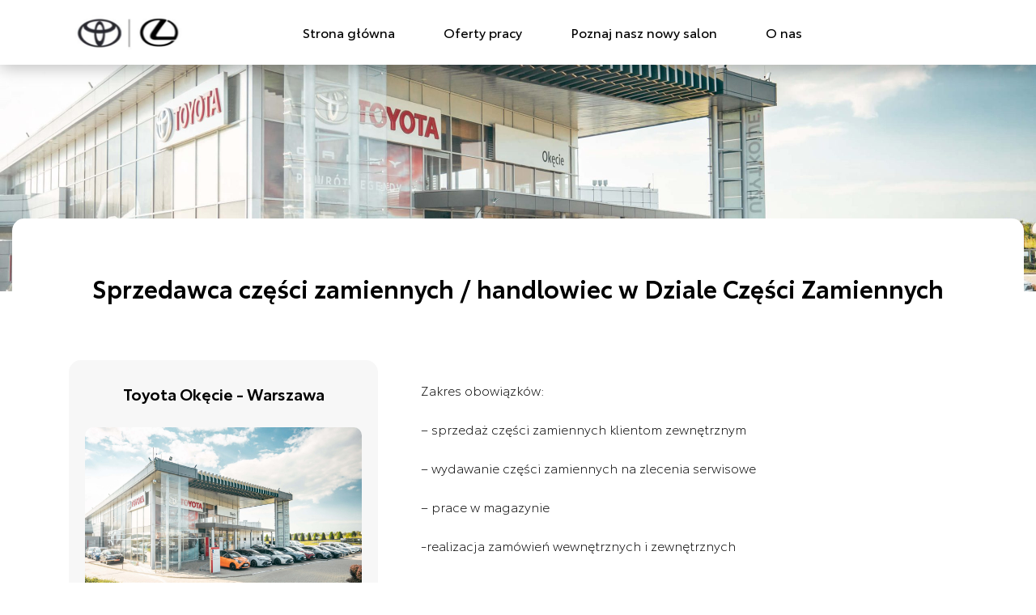

--- FILE ---
content_type: text/html; charset=UTF-8
request_url: https://grupasabaj.pl/2023/03/24/sprzedawca-czesci-zamiennych-handlowiec-w-dziale-czesci-zamiennych/
body_size: 11488
content:
<!DOCTYPE html>
<html class="no-js" lang="pl-PL">
    <head>
        <meta charset="UTF-8">
        <meta http-equiv="x-ua-compatible" content="ie=edge">
        <meta name="viewport" content="width=device-width, initial-scale=1, shrink-to-fit=no">

        <link rel="profile" href="https://gmpg.org/xfn/11" />
        <link rel="pingback" href="https://grupasabaj.pl/xmlrpc.php" />

        <!--WordPress head-->
        <meta name='robots' content='noindex, nofollow' />
	<style>img:is([sizes="auto" i], [sizes^="auto," i]) { contain-intrinsic-size: 3000px 1500px }</style>
	
	<!-- This site is optimized with the Yoast SEO plugin v19.14 - https://yoast.com/wordpress/plugins/seo/ -->
	<title>Sprzedawca części zamiennych / handlowiec w Dziale Części Zamiennych - Praca Toyota Sabaj</title>
	<meta property="og:locale" content="pl_PL" />
	<meta property="og:type" content="article" />
	<meta property="og:title" content="Sprzedawca części zamiennych / handlowiec w Dziale Części Zamiennych - Praca Toyota Sabaj" />
	<meta property="og:description" content="Zakres obowiązków: &#8211; sprzedaż części zamiennych klientom zewnętrznym &#8211; wydawanie części zamiennych na zlecenia serwisowe &#8211; prace w magazynie -realizacja zamówień wewnętrznych i zewnętrznych &nbsp; Wymagania : &nbsp; &#8211; znajomość budowy pojazdów samochodowych &#8211; doświadczenie na tego typu stanowisku pracy &#8211;  wysoka kultura osobista &#8211;  posiadanie prawa jazdy kategorii B &#8211;  umiejętności organizacji pracy na &hellip;" />
	<meta property="og:url" content="https://grupasabaj.pl/2023/03/24/sprzedawca-czesci-zamiennych-handlowiec-w-dziale-czesci-zamiennych/" />
	<meta property="og:site_name" content="Praca Toyota Sabaj" />
	<meta property="article:published_time" content="2023-03-24T07:38:21+00:00" />
	<meta property="article:modified_time" content="2023-03-24T07:39:23+00:00" />
	<meta name="author" content="AdminToyotaSabaj" />
	<meta name="twitter:card" content="summary_large_image" />
	<meta name="twitter:label1" content="Napisane przez" />
	<meta name="twitter:data1" content="AdminToyotaSabaj" />
	<meta name="twitter:label2" content="Szacowany czas czytania" />
	<meta name="twitter:data2" content="1 minuta" />
	<script type="application/ld+json" class="yoast-schema-graph">{"@context":"https://schema.org","@graph":[{"@type":"WebPage","@id":"https://grupasabaj.pl/2023/03/24/sprzedawca-czesci-zamiennych-handlowiec-w-dziale-czesci-zamiennych/","url":"https://grupasabaj.pl/2023/03/24/sprzedawca-czesci-zamiennych-handlowiec-w-dziale-czesci-zamiennych/","name":"Sprzedawca części zamiennych / handlowiec w Dziale Części Zamiennych - Praca Toyota Sabaj","isPartOf":{"@id":"https://grupasabaj.pl/#website"},"datePublished":"2023-03-24T07:38:21+00:00","dateModified":"2023-03-24T07:39:23+00:00","author":{"@id":"https://grupasabaj.pl/#/schema/person/f53bbe09daa1fbbd1ff989d455293327"},"breadcrumb":{"@id":"https://grupasabaj.pl/2023/03/24/sprzedawca-czesci-zamiennych-handlowiec-w-dziale-czesci-zamiennych/#breadcrumb"},"inLanguage":"pl-PL","potentialAction":[{"@type":"ReadAction","target":["https://grupasabaj.pl/2023/03/24/sprzedawca-czesci-zamiennych-handlowiec-w-dziale-czesci-zamiennych/"]}]},{"@type":"BreadcrumbList","@id":"https://grupasabaj.pl/2023/03/24/sprzedawca-czesci-zamiennych-handlowiec-w-dziale-czesci-zamiennych/#breadcrumb","itemListElement":[{"@type":"ListItem","position":1,"name":"Home","item":"https://grupasabaj.pl/"},{"@type":"ListItem","position":2,"name":"Sprzedawca części zamiennych / handlowiec w Dziale Części Zamiennych"}]},{"@type":"WebSite","@id":"https://grupasabaj.pl/#website","url":"https://grupasabaj.pl/","name":"Praca Toyota Sabaj","description":"","potentialAction":[{"@type":"SearchAction","target":{"@type":"EntryPoint","urlTemplate":"https://grupasabaj.pl/?s={search_term_string}"},"query-input":"required name=search_term_string"}],"inLanguage":"pl-PL"},{"@type":"Person","@id":"https://grupasabaj.pl/#/schema/person/f53bbe09daa1fbbd1ff989d455293327","name":"AdminToyotaSabaj","image":{"@type":"ImageObject","inLanguage":"pl-PL","@id":"https://grupasabaj.pl/#/schema/person/image/","url":"https://secure.gravatar.com/avatar/665e4e4dc0af9f70b2de6a59b417af7e756a95092e43cbf210f3a6e59b399733?s=96&d=mm&r=g","contentUrl":"https://secure.gravatar.com/avatar/665e4e4dc0af9f70b2de6a59b417af7e756a95092e43cbf210f3a6e59b399733?s=96&d=mm&r=g","caption":"AdminToyotaSabaj"},"sameAs":["https://grupasabaj.pl"],"url":"https://grupasabaj.pl/author/admintoyotasabaj/"}]}</script>
	<!-- / Yoast SEO plugin. -->


<link rel="alternate" type="application/rss+xml" title="Praca Toyota Sabaj &raquo; Kanał z wpisami" href="https://grupasabaj.pl/feed/" />
<link rel="alternate" type="application/rss+xml" title="Praca Toyota Sabaj &raquo; Kanał z komentarzami" href="https://grupasabaj.pl/comments/feed/" />
<script type="text/javascript">
/* <![CDATA[ */
window._wpemojiSettings = {"baseUrl":"https:\/\/s.w.org\/images\/core\/emoji\/16.0.1\/72x72\/","ext":".png","svgUrl":"https:\/\/s.w.org\/images\/core\/emoji\/16.0.1\/svg\/","svgExt":".svg","source":{"concatemoji":"https:\/\/grupasabaj.pl\/wp-includes\/js\/wp-emoji-release.min.js?ver=6.8.3"}};
/*! This file is auto-generated */
!function(s,n){var o,i,e;function c(e){try{var t={supportTests:e,timestamp:(new Date).valueOf()};sessionStorage.setItem(o,JSON.stringify(t))}catch(e){}}function p(e,t,n){e.clearRect(0,0,e.canvas.width,e.canvas.height),e.fillText(t,0,0);var t=new Uint32Array(e.getImageData(0,0,e.canvas.width,e.canvas.height).data),a=(e.clearRect(0,0,e.canvas.width,e.canvas.height),e.fillText(n,0,0),new Uint32Array(e.getImageData(0,0,e.canvas.width,e.canvas.height).data));return t.every(function(e,t){return e===a[t]})}function u(e,t){e.clearRect(0,0,e.canvas.width,e.canvas.height),e.fillText(t,0,0);for(var n=e.getImageData(16,16,1,1),a=0;a<n.data.length;a++)if(0!==n.data[a])return!1;return!0}function f(e,t,n,a){switch(t){case"flag":return n(e,"\ud83c\udff3\ufe0f\u200d\u26a7\ufe0f","\ud83c\udff3\ufe0f\u200b\u26a7\ufe0f")?!1:!n(e,"\ud83c\udde8\ud83c\uddf6","\ud83c\udde8\u200b\ud83c\uddf6")&&!n(e,"\ud83c\udff4\udb40\udc67\udb40\udc62\udb40\udc65\udb40\udc6e\udb40\udc67\udb40\udc7f","\ud83c\udff4\u200b\udb40\udc67\u200b\udb40\udc62\u200b\udb40\udc65\u200b\udb40\udc6e\u200b\udb40\udc67\u200b\udb40\udc7f");case"emoji":return!a(e,"\ud83e\udedf")}return!1}function g(e,t,n,a){var r="undefined"!=typeof WorkerGlobalScope&&self instanceof WorkerGlobalScope?new OffscreenCanvas(300,150):s.createElement("canvas"),o=r.getContext("2d",{willReadFrequently:!0}),i=(o.textBaseline="top",o.font="600 32px Arial",{});return e.forEach(function(e){i[e]=t(o,e,n,a)}),i}function t(e){var t=s.createElement("script");t.src=e,t.defer=!0,s.head.appendChild(t)}"undefined"!=typeof Promise&&(o="wpEmojiSettingsSupports",i=["flag","emoji"],n.supports={everything:!0,everythingExceptFlag:!0},e=new Promise(function(e){s.addEventListener("DOMContentLoaded",e,{once:!0})}),new Promise(function(t){var n=function(){try{var e=JSON.parse(sessionStorage.getItem(o));if("object"==typeof e&&"number"==typeof e.timestamp&&(new Date).valueOf()<e.timestamp+604800&&"object"==typeof e.supportTests)return e.supportTests}catch(e){}return null}();if(!n){if("undefined"!=typeof Worker&&"undefined"!=typeof OffscreenCanvas&&"undefined"!=typeof URL&&URL.createObjectURL&&"undefined"!=typeof Blob)try{var e="postMessage("+g.toString()+"("+[JSON.stringify(i),f.toString(),p.toString(),u.toString()].join(",")+"));",a=new Blob([e],{type:"text/javascript"}),r=new Worker(URL.createObjectURL(a),{name:"wpTestEmojiSupports"});return void(r.onmessage=function(e){c(n=e.data),r.terminate(),t(n)})}catch(e){}c(n=g(i,f,p,u))}t(n)}).then(function(e){for(var t in e)n.supports[t]=e[t],n.supports.everything=n.supports.everything&&n.supports[t],"flag"!==t&&(n.supports.everythingExceptFlag=n.supports.everythingExceptFlag&&n.supports[t]);n.supports.everythingExceptFlag=n.supports.everythingExceptFlag&&!n.supports.flag,n.DOMReady=!1,n.readyCallback=function(){n.DOMReady=!0}}).then(function(){return e}).then(function(){var e;n.supports.everything||(n.readyCallback(),(e=n.source||{}).concatemoji?t(e.concatemoji):e.wpemoji&&e.twemoji&&(t(e.twemoji),t(e.wpemoji)))}))}((window,document),window._wpemojiSettings);
/* ]]> */
</script>
<style id='wp-emoji-styles-inline-css' type='text/css'>

	img.wp-smiley, img.emoji {
		display: inline !important;
		border: none !important;
		box-shadow: none !important;
		height: 1em !important;
		width: 1em !important;
		margin: 0 0.07em !important;
		vertical-align: -0.1em !important;
		background: none !important;
		padding: 0 !important;
	}
</style>
<link rel='stylesheet' id='wp-block-library-css' href='https://grupasabaj.pl/wp-includes/css/dist/block-library/style.min.css?ver=6.8.3' type='text/css' media='all' />
<style id='wp-block-library-theme-inline-css' type='text/css'>
.wp-block-audio :where(figcaption){color:#555;font-size:13px;text-align:center}.is-dark-theme .wp-block-audio :where(figcaption){color:#ffffffa6}.wp-block-audio{margin:0 0 1em}.wp-block-code{border:1px solid #ccc;border-radius:4px;font-family:Menlo,Consolas,monaco,monospace;padding:.8em 1em}.wp-block-embed :where(figcaption){color:#555;font-size:13px;text-align:center}.is-dark-theme .wp-block-embed :where(figcaption){color:#ffffffa6}.wp-block-embed{margin:0 0 1em}.blocks-gallery-caption{color:#555;font-size:13px;text-align:center}.is-dark-theme .blocks-gallery-caption{color:#ffffffa6}:root :where(.wp-block-image figcaption){color:#555;font-size:13px;text-align:center}.is-dark-theme :root :where(.wp-block-image figcaption){color:#ffffffa6}.wp-block-image{margin:0 0 1em}.wp-block-pullquote{border-bottom:4px solid;border-top:4px solid;color:currentColor;margin-bottom:1.75em}.wp-block-pullquote cite,.wp-block-pullquote footer,.wp-block-pullquote__citation{color:currentColor;font-size:.8125em;font-style:normal;text-transform:uppercase}.wp-block-quote{border-left:.25em solid;margin:0 0 1.75em;padding-left:1em}.wp-block-quote cite,.wp-block-quote footer{color:currentColor;font-size:.8125em;font-style:normal;position:relative}.wp-block-quote:where(.has-text-align-right){border-left:none;border-right:.25em solid;padding-left:0;padding-right:1em}.wp-block-quote:where(.has-text-align-center){border:none;padding-left:0}.wp-block-quote.is-large,.wp-block-quote.is-style-large,.wp-block-quote:where(.is-style-plain){border:none}.wp-block-search .wp-block-search__label{font-weight:700}.wp-block-search__button{border:1px solid #ccc;padding:.375em .625em}:where(.wp-block-group.has-background){padding:1.25em 2.375em}.wp-block-separator.has-css-opacity{opacity:.4}.wp-block-separator{border:none;border-bottom:2px solid;margin-left:auto;margin-right:auto}.wp-block-separator.has-alpha-channel-opacity{opacity:1}.wp-block-separator:not(.is-style-wide):not(.is-style-dots){width:100px}.wp-block-separator.has-background:not(.is-style-dots){border-bottom:none;height:1px}.wp-block-separator.has-background:not(.is-style-wide):not(.is-style-dots){height:2px}.wp-block-table{margin:0 0 1em}.wp-block-table td,.wp-block-table th{word-break:normal}.wp-block-table :where(figcaption){color:#555;font-size:13px;text-align:center}.is-dark-theme .wp-block-table :where(figcaption){color:#ffffffa6}.wp-block-video :where(figcaption){color:#555;font-size:13px;text-align:center}.is-dark-theme .wp-block-video :where(figcaption){color:#ffffffa6}.wp-block-video{margin:0 0 1em}:root :where(.wp-block-template-part.has-background){margin-bottom:0;margin-top:0;padding:1.25em 2.375em}
</style>
<style id='classic-theme-styles-inline-css' type='text/css'>
/*! This file is auto-generated */
.wp-block-button__link{color:#fff;background-color:#32373c;border-radius:9999px;box-shadow:none;text-decoration:none;padding:calc(.667em + 2px) calc(1.333em + 2px);font-size:1.125em}.wp-block-file__button{background:#32373c;color:#fff;text-decoration:none}
</style>
<style id='global-styles-inline-css' type='text/css'>
:root{--wp--preset--aspect-ratio--square: 1;--wp--preset--aspect-ratio--4-3: 4/3;--wp--preset--aspect-ratio--3-4: 3/4;--wp--preset--aspect-ratio--3-2: 3/2;--wp--preset--aspect-ratio--2-3: 2/3;--wp--preset--aspect-ratio--16-9: 16/9;--wp--preset--aspect-ratio--9-16: 9/16;--wp--preset--color--black: #000000;--wp--preset--color--cyan-bluish-gray: #abb8c3;--wp--preset--color--white: #ffffff;--wp--preset--color--pale-pink: #f78da7;--wp--preset--color--vivid-red: #cf2e2e;--wp--preset--color--luminous-vivid-orange: #ff6900;--wp--preset--color--luminous-vivid-amber: #fcb900;--wp--preset--color--light-green-cyan: #7bdcb5;--wp--preset--color--vivid-green-cyan: #00d084;--wp--preset--color--pale-cyan-blue: #8ed1fc;--wp--preset--color--vivid-cyan-blue: #0693e3;--wp--preset--color--vivid-purple: #9b51e0;--wp--preset--gradient--vivid-cyan-blue-to-vivid-purple: linear-gradient(135deg,rgba(6,147,227,1) 0%,rgb(155,81,224) 100%);--wp--preset--gradient--light-green-cyan-to-vivid-green-cyan: linear-gradient(135deg,rgb(122,220,180) 0%,rgb(0,208,130) 100%);--wp--preset--gradient--luminous-vivid-amber-to-luminous-vivid-orange: linear-gradient(135deg,rgba(252,185,0,1) 0%,rgba(255,105,0,1) 100%);--wp--preset--gradient--luminous-vivid-orange-to-vivid-red: linear-gradient(135deg,rgba(255,105,0,1) 0%,rgb(207,46,46) 100%);--wp--preset--gradient--very-light-gray-to-cyan-bluish-gray: linear-gradient(135deg,rgb(238,238,238) 0%,rgb(169,184,195) 100%);--wp--preset--gradient--cool-to-warm-spectrum: linear-gradient(135deg,rgb(74,234,220) 0%,rgb(151,120,209) 20%,rgb(207,42,186) 40%,rgb(238,44,130) 60%,rgb(251,105,98) 80%,rgb(254,248,76) 100%);--wp--preset--gradient--blush-light-purple: linear-gradient(135deg,rgb(255,206,236) 0%,rgb(152,150,240) 100%);--wp--preset--gradient--blush-bordeaux: linear-gradient(135deg,rgb(254,205,165) 0%,rgb(254,45,45) 50%,rgb(107,0,62) 100%);--wp--preset--gradient--luminous-dusk: linear-gradient(135deg,rgb(255,203,112) 0%,rgb(199,81,192) 50%,rgb(65,88,208) 100%);--wp--preset--gradient--pale-ocean: linear-gradient(135deg,rgb(255,245,203) 0%,rgb(182,227,212) 50%,rgb(51,167,181) 100%);--wp--preset--gradient--electric-grass: linear-gradient(135deg,rgb(202,248,128) 0%,rgb(113,206,126) 100%);--wp--preset--gradient--midnight: linear-gradient(135deg,rgb(2,3,129) 0%,rgb(40,116,252) 100%);--wp--preset--font-size--small: 13px;--wp--preset--font-size--medium: 20px;--wp--preset--font-size--large: 36px;--wp--preset--font-size--x-large: 42px;--wp--preset--spacing--20: 0.44rem;--wp--preset--spacing--30: 0.67rem;--wp--preset--spacing--40: 1rem;--wp--preset--spacing--50: 1.5rem;--wp--preset--spacing--60: 2.25rem;--wp--preset--spacing--70: 3.38rem;--wp--preset--spacing--80: 5.06rem;--wp--preset--shadow--natural: 6px 6px 9px rgba(0, 0, 0, 0.2);--wp--preset--shadow--deep: 12px 12px 50px rgba(0, 0, 0, 0.4);--wp--preset--shadow--sharp: 6px 6px 0px rgba(0, 0, 0, 0.2);--wp--preset--shadow--outlined: 6px 6px 0px -3px rgba(255, 255, 255, 1), 6px 6px rgba(0, 0, 0, 1);--wp--preset--shadow--crisp: 6px 6px 0px rgba(0, 0, 0, 1);}:where(.is-layout-flex){gap: 0.5em;}:where(.is-layout-grid){gap: 0.5em;}body .is-layout-flex{display: flex;}.is-layout-flex{flex-wrap: wrap;align-items: center;}.is-layout-flex > :is(*, div){margin: 0;}body .is-layout-grid{display: grid;}.is-layout-grid > :is(*, div){margin: 0;}:where(.wp-block-columns.is-layout-flex){gap: 2em;}:where(.wp-block-columns.is-layout-grid){gap: 2em;}:where(.wp-block-post-template.is-layout-flex){gap: 1.25em;}:where(.wp-block-post-template.is-layout-grid){gap: 1.25em;}.has-black-color{color: var(--wp--preset--color--black) !important;}.has-cyan-bluish-gray-color{color: var(--wp--preset--color--cyan-bluish-gray) !important;}.has-white-color{color: var(--wp--preset--color--white) !important;}.has-pale-pink-color{color: var(--wp--preset--color--pale-pink) !important;}.has-vivid-red-color{color: var(--wp--preset--color--vivid-red) !important;}.has-luminous-vivid-orange-color{color: var(--wp--preset--color--luminous-vivid-orange) !important;}.has-luminous-vivid-amber-color{color: var(--wp--preset--color--luminous-vivid-amber) !important;}.has-light-green-cyan-color{color: var(--wp--preset--color--light-green-cyan) !important;}.has-vivid-green-cyan-color{color: var(--wp--preset--color--vivid-green-cyan) !important;}.has-pale-cyan-blue-color{color: var(--wp--preset--color--pale-cyan-blue) !important;}.has-vivid-cyan-blue-color{color: var(--wp--preset--color--vivid-cyan-blue) !important;}.has-vivid-purple-color{color: var(--wp--preset--color--vivid-purple) !important;}.has-black-background-color{background-color: var(--wp--preset--color--black) !important;}.has-cyan-bluish-gray-background-color{background-color: var(--wp--preset--color--cyan-bluish-gray) !important;}.has-white-background-color{background-color: var(--wp--preset--color--white) !important;}.has-pale-pink-background-color{background-color: var(--wp--preset--color--pale-pink) !important;}.has-vivid-red-background-color{background-color: var(--wp--preset--color--vivid-red) !important;}.has-luminous-vivid-orange-background-color{background-color: var(--wp--preset--color--luminous-vivid-orange) !important;}.has-luminous-vivid-amber-background-color{background-color: var(--wp--preset--color--luminous-vivid-amber) !important;}.has-light-green-cyan-background-color{background-color: var(--wp--preset--color--light-green-cyan) !important;}.has-vivid-green-cyan-background-color{background-color: var(--wp--preset--color--vivid-green-cyan) !important;}.has-pale-cyan-blue-background-color{background-color: var(--wp--preset--color--pale-cyan-blue) !important;}.has-vivid-cyan-blue-background-color{background-color: var(--wp--preset--color--vivid-cyan-blue) !important;}.has-vivid-purple-background-color{background-color: var(--wp--preset--color--vivid-purple) !important;}.has-black-border-color{border-color: var(--wp--preset--color--black) !important;}.has-cyan-bluish-gray-border-color{border-color: var(--wp--preset--color--cyan-bluish-gray) !important;}.has-white-border-color{border-color: var(--wp--preset--color--white) !important;}.has-pale-pink-border-color{border-color: var(--wp--preset--color--pale-pink) !important;}.has-vivid-red-border-color{border-color: var(--wp--preset--color--vivid-red) !important;}.has-luminous-vivid-orange-border-color{border-color: var(--wp--preset--color--luminous-vivid-orange) !important;}.has-luminous-vivid-amber-border-color{border-color: var(--wp--preset--color--luminous-vivid-amber) !important;}.has-light-green-cyan-border-color{border-color: var(--wp--preset--color--light-green-cyan) !important;}.has-vivid-green-cyan-border-color{border-color: var(--wp--preset--color--vivid-green-cyan) !important;}.has-pale-cyan-blue-border-color{border-color: var(--wp--preset--color--pale-cyan-blue) !important;}.has-vivid-cyan-blue-border-color{border-color: var(--wp--preset--color--vivid-cyan-blue) !important;}.has-vivid-purple-border-color{border-color: var(--wp--preset--color--vivid-purple) !important;}.has-vivid-cyan-blue-to-vivid-purple-gradient-background{background: var(--wp--preset--gradient--vivid-cyan-blue-to-vivid-purple) !important;}.has-light-green-cyan-to-vivid-green-cyan-gradient-background{background: var(--wp--preset--gradient--light-green-cyan-to-vivid-green-cyan) !important;}.has-luminous-vivid-amber-to-luminous-vivid-orange-gradient-background{background: var(--wp--preset--gradient--luminous-vivid-amber-to-luminous-vivid-orange) !important;}.has-luminous-vivid-orange-to-vivid-red-gradient-background{background: var(--wp--preset--gradient--luminous-vivid-orange-to-vivid-red) !important;}.has-very-light-gray-to-cyan-bluish-gray-gradient-background{background: var(--wp--preset--gradient--very-light-gray-to-cyan-bluish-gray) !important;}.has-cool-to-warm-spectrum-gradient-background{background: var(--wp--preset--gradient--cool-to-warm-spectrum) !important;}.has-blush-light-purple-gradient-background{background: var(--wp--preset--gradient--blush-light-purple) !important;}.has-blush-bordeaux-gradient-background{background: var(--wp--preset--gradient--blush-bordeaux) !important;}.has-luminous-dusk-gradient-background{background: var(--wp--preset--gradient--luminous-dusk) !important;}.has-pale-ocean-gradient-background{background: var(--wp--preset--gradient--pale-ocean) !important;}.has-electric-grass-gradient-background{background: var(--wp--preset--gradient--electric-grass) !important;}.has-midnight-gradient-background{background: var(--wp--preset--gradient--midnight) !important;}.has-small-font-size{font-size: var(--wp--preset--font-size--small) !important;}.has-medium-font-size{font-size: var(--wp--preset--font-size--medium) !important;}.has-large-font-size{font-size: var(--wp--preset--font-size--large) !important;}.has-x-large-font-size{font-size: var(--wp--preset--font-size--x-large) !important;}
:where(.wp-block-post-template.is-layout-flex){gap: 1.25em;}:where(.wp-block-post-template.is-layout-grid){gap: 1.25em;}
:where(.wp-block-columns.is-layout-flex){gap: 2em;}:where(.wp-block-columns.is-layout-grid){gap: 2em;}
:root :where(.wp-block-pullquote){font-size: 1.5em;line-height: 1.6;}
</style>
<link rel='stylesheet' id='contact-form-7-css' href='https://grupasabaj.pl/wp-content/plugins/contact-form-7/includes/css/styles.css?ver=5.7.2' type='text/css' media='all' />
<link rel='stylesheet' id='bootstrap-basic4-wp-main-css' href='https://grupasabaj.pl/wp-content/themes/toyota/style.css?ver=1.3.2' type='text/css' media='all' />
<link rel='stylesheet' id='bootstrap4-css' href='https://grupasabaj.pl/wp-content/themes/toyota/assets/css/bootstrap.min.css?ver=4.6.1' type='text/css' media='all' />
<link rel='stylesheet' id='bootstrap-basic4-font-awesome5-css' href='https://grupasabaj.pl/wp-content/themes/toyota/assets/fontawesome/css/all.min.css?ver=5.15.4' type='text/css' media='all' />
<link rel='stylesheet' id='bootstrap-basic4-main-css' href='https://grupasabaj.pl/wp-content/themes/toyota/assets/css/main.css?ver=1.3.2' type='text/css' media='all' />
<link rel='stylesheet' id='fancybox-css' href='https://grupasabaj.pl/wp-content/plugins/easy-fancybox/fancybox/1.5.4/jquery.fancybox.min.css?ver=6.8.3' type='text/css' media='screen' />
<link rel='stylesheet' id='cf7cf-style-css' href='https://grupasabaj.pl/wp-content/plugins/cf7-conditional-fields/style.css?ver=2.3.3' type='text/css' media='all' />
<script type="text/javascript" src="https://grupasabaj.pl/wp-includes/js/jquery/jquery.min.js?ver=3.7.1" id="jquery-core-js"></script>
<script type="text/javascript" src="https://grupasabaj.pl/wp-includes/js/jquery/jquery-migrate.min.js?ver=3.4.1" id="jquery-migrate-js"></script>
<link rel="https://api.w.org/" href="https://grupasabaj.pl/wp-json/" /><link rel="alternate" title="JSON" type="application/json" href="https://grupasabaj.pl/wp-json/wp/v2/posts/358" /><link rel="EditURI" type="application/rsd+xml" title="RSD" href="https://grupasabaj.pl/xmlrpc.php?rsd" />
<meta name="generator" content="WordPress 6.8.3" />
<link rel='shortlink' href='https://grupasabaj.pl/?p=358' />
<link rel="alternate" title="oEmbed (JSON)" type="application/json+oembed" href="https://grupasabaj.pl/wp-json/oembed/1.0/embed?url=https%3A%2F%2Fgrupasabaj.pl%2F2023%2F03%2F24%2Fsprzedawca-czesci-zamiennych-handlowiec-w-dziale-czesci-zamiennych%2F" />
<link rel="alternate" title="oEmbed (XML)" type="text/xml+oembed" href="https://grupasabaj.pl/wp-json/oembed/1.0/embed?url=https%3A%2F%2Fgrupasabaj.pl%2F2023%2F03%2F24%2Fsprzedawca-czesci-zamiennych-handlowiec-w-dziale-czesci-zamiennych%2F&#038;format=xml" />
 
        <!--end WordPress head-->
    </head>
    <body data-rsssl=1 class="wp-singular post-template-default single single-post postid-358 single-format-standard wp-embed-responsive wp-theme-toyota">
         
        <div class="page-container">
            <header class="page-header">
                <div class="container">
                    <div class="row">
                        <div class="col-12">
                                                        <a href="https://grupasabaj.pl" title="Praca Toyota Sabaj">
                                <img src="https://grupasabaj.pl/wp-content/uploads/2023/01/logo.svg" class="header-logo" />
                            </a>
                               
                            <div class="header-menu">
                                <nav class="navbar navbar-expand-xl">
                                    <div id="topnavbar" class="collapse navbar-collapse">
                                        <ul id="menu-menu-glowne" class="menu"><li id="menu-item-69" class="menu-item menu-item-type-custom menu-item-object-custom menu-item-69"><a href="#">Strona główna</a></li>
<li id="menu-item-70" class="menu-item menu-item-type-custom menu-item-object-custom menu-item-home menu-item-70"><a href="https://grupasabaj.pl/#oferty">Oferty pracy</a></li>
<li id="menu-item-236" class="menu-item menu-item-type-post_type menu-item-object-page menu-item-236"><a href="https://grupasabaj.pl/poznaj-nasz-nowy-salon/">Poznaj nasz nowy salon</a></li>
<li id="menu-item-244" class="menu-item menu-item-type-post_type menu-item-object-page menu-item-244"><a href="https://grupasabaj.pl/o-nas/">O nas</a></li>
</ul> 
                                    </div>
                                </nav>
                            </div>
                            <button class="navbar-toggler" type="button" data-toggle="collapse" data-target="#topnavbar" aria-controls="topnavbar" aria-expanded="false" aria-label="Toggle navigation">
                                <span class="navbar-toggler-icon"></span>
                            </button>
                        </div>
                    </div>
                </div>                
            </header>
            <div id="content" class="site-content"><input type="hidden" value="Toyota Okęcie - Warszawa" name="primary_category" />
<input type="hidden" value="Sprzedawca części zamiennych / handlowiec w Dziale Części Zamiennych" name="offer_title" />
<div class="section section-offer" id="post-358">
    <div class="offer-header" style="background-image: url('https://grupasabaj.pl/wp-content/uploads/2023/01/Toyota-Okecie-scaled.jpg');">
        <div class="container">
            <div class="row">
                <div class="col-12">
                    <div class="offer-title">Sprzedawca części zamiennych / handlowiec w Dziale Części Zamiennych</div>
                </div>
            </div>
        </div>
    </div>
    <div class="offer-content">
        <div class="container">
            <div class="row">
                <div class="col-12">
                                        <div class="category">
                                                    <div class="category-title">Toyota Okęcie - Warszawa</div>
                                                                            <img src="https://grupasabaj.pl/wp-content/uploads/2023/01/Toyota-Okecie-scaled.jpg" class="category-image"/>
                                                                            <div class="category-address"><p>Al. Krakowska 204<br />
02-219 Warszawa Okęcie (Włochy)</p>
</div>
                                                                            <div class="category-slogan"><p>Dołącz do naszego zespołu i rozpocznij pracę w naszym salonie Toyoty i Lexusa!</p>
<p><a href="#aplikuj" class="button">APLIKUJ</a></p>
</div>
                                            </div>
                                        <div class="text"><p>Zakres obowiązków:</p>
<p>&#8211; sprzedaż części zamiennych klientom zewnętrznym</p>
<p>&#8211; wydawanie części zamiennych na zlecenia serwisowe</p>
<p>&#8211; prace w magazynie</p>
<p>-realizacja zamówień wewnętrznych i zewnętrznych</p>
<p>&nbsp;</p>
<p>Wymagania :</p>
<p>&nbsp;</p>
<p>&#8211; znajomość budowy pojazdów samochodowych</p>
<p>&#8211; doświadczenie na tego typu stanowisku pracy</p>
<p>&#8211;  wysoka kultura osobista</p>
<p>&#8211;  posiadanie prawa jazdy kategorii B</p>
<p>&#8211;  umiejętności organizacji pracy na samodzielnym stanowisku</p>
<p>&#8211;  gotowość do stałego podnoszenia swoich kwalifikacji</p>
</div>
                </div>
            </div>
        </div>
    </div>
    <div class="offer-form" id="aplikuj">
        <div class="container">
            <div class="row">
                <div class="col-12">
                    <div class="form">
                    <div class="wpcf7 no-js" id="wpcf7-f9-o1" lang="pl-PL" dir="ltr">
<div class="screen-reader-response"><p role="status" aria-live="polite" aria-atomic="true"></p> <ul></ul></div>
<form action="/2023/03/24/sprzedawca-czesci-zamiennych-handlowiec-w-dziale-czesci-zamiennych/#wpcf7-f9-o1" method="post" class="wpcf7-form init" aria-label="Formularz kontaktowy" enctype="multipart/form-data" novalidate="novalidate" data-status="init">
<div style="display: none;">
<input type="hidden" name="_wpcf7" value="9" />
<input type="hidden" name="_wpcf7_version" value="5.7.2" />
<input type="hidden" name="_wpcf7_locale" value="pl_PL" />
<input type="hidden" name="_wpcf7_unit_tag" value="wpcf7-f9-o1" />
<input type="hidden" name="_wpcf7_container_post" value="0" />
<input type="hidden" name="_wpcf7_posted_data_hash" value="" />
<input type="hidden" name="_wpcf7cf_hidden_group_fields" value="[]" />
<input type="hidden" name="_wpcf7cf_hidden_groups" value="[]" />
<input type="hidden" name="_wpcf7cf_visible_groups" value="[]" />
<input type="hidden" name="_wpcf7cf_repeaters" value="[]" />
<input type="hidden" name="_wpcf7cf_steps" value="{}" />
<input type="hidden" name="_wpcf7cf_options" value="{&quot;form_id&quot;:9,&quot;conditions&quot;:[{&quot;then_field&quot;:&quot;-1&quot;,&quot;and_rules&quot;:[{&quot;if_field&quot;:&quot;kilka-stanowisk&quot;,&quot;operator&quot;:&quot;equals&quot;,&quot;if_value&quot;:&quot;Tak&quot;}]},{&quot;then_field&quot;:&quot;-1&quot;,&quot;and_rules&quot;:[{&quot;if_field&quot;:&quot;wybrane-dzialy&quot;,&quot;operator&quot;:&quot;equals&quot;,&quot;if_value&quot;:&quot;Dzia\u0142 handlowy&quot;}]},{&quot;then_field&quot;:&quot;-1&quot;,&quot;and_rules&quot;:[{&quot;if_field&quot;:&quot;wybrane-dzialy&quot;,&quot;operator&quot;:&quot;equals&quot;,&quot;if_value&quot;:&quot;Dzia\u0142 serwisu&quot;}]},{&quot;then_field&quot;:&quot;-1&quot;,&quot;and_rules&quot;:[{&quot;if_field&quot;:&quot;wybrane-dzialy&quot;,&quot;operator&quot;:&quot;equals&quot;,&quot;if_value&quot;:&quot;Administracja&quot;}]},{&quot;then_field&quot;:&quot;-1&quot;,&quot;and_rules&quot;:[{&quot;if_field&quot;:&quot;wybrane-dzialy&quot;,&quot;operator&quot;:&quot;equals&quot;,&quot;if_value&quot;:&quot;Dzia\u0142 kredyty, ubezpieczenia, leasingi&quot;}]},{&quot;then_field&quot;:&quot;-1&quot;,&quot;and_rules&quot;:[{&quot;if_field&quot;:&quot;wybrane-dzialy&quot;,&quot;operator&quot;:&quot;equals&quot;,&quot;if_value&quot;:&quot;Inne&quot;}]}],&quot;settings&quot;:{&quot;animation&quot;:&quot;yes&quot;,&quot;animation_intime&quot;:200,&quot;animation_outtime&quot;:200,&quot;conditions_ui&quot;:&quot;normal&quot;,&quot;notice_dismissed&quot;:false,&quot;notice_dismissed_update-cf7-5.7.3&quot;:true}}" />
</div>
<div class="title">
	<p>Prześlij swoje CV
	</p>
</div>
<div class="description">
	<p>Wypełnij poniższy formularz, żeby aplikować na to stanowisko
	</p>
</div>
<div class="form">
	<div class="hiddenfields">
	<input class="wpcf7-form-control wpcf7-hidden" value="" type="hidden" name="stanowisko" />
	</div>
	<div class="textfield">
		<p><label for="imie">Imię<sup>*</sup></label><br />
<span class="wpcf7-form-control-wrap" data-name="imie"><input size="40" class="wpcf7-form-control wpcf7-text wpcf7-validates-as-required" id="imie" aria-required="true" aria-invalid="false" placeholder="Podaj imię..." value="" type="text" name="imie" /></span>
		</p>
	</div>
	<div class="textfield">
		<p><label for="nazwisko">Nazwisko<sup>*</sup></label><br />
<span class="wpcf7-form-control-wrap" data-name="nazwisko"><input size="40" class="wpcf7-form-control wpcf7-text wpcf7-validates-as-required" id="nazwisko" aria-required="true" aria-invalid="false" placeholder="Podaj nazwisko..." value="" type="text" name="nazwisko" /></span>
		</p>
	</div>
	<div class="textfield">
		<p><label for="telefon">Telefon<sup>*</sup></label><br />
<span class="wpcf7-form-control-wrap" data-name="telefon"><input size="40" class="wpcf7-form-control wpcf7-text wpcf7-tel wpcf7-validates-as-required wpcf7-validates-as-tel" id="telefon" aria-required="true" aria-invalid="false" placeholder="Podaj numer telefonu kontaktowego..." value="" type="tel" name="telefon" /></span>
		</p>
	</div>
	<div class="textfield">
		<p><label for="email">Email<sup>*</sup></label><br />
<span class="wpcf7-form-control-wrap" data-name="email"><input size="40" class="wpcf7-form-control wpcf7-text wpcf7-email wpcf7-validates-as-required wpcf7-validates-as-email" id="email" aria-required="true" aria-invalid="false" placeholder="Podaj adres mailowy..." value="" type="email" name="email" /></span>
		</p>
	</div>
	<div class="textarea">
		<p><label for="wiadomosc">Opcjonalna wiadomość</label><br />
<span class="wpcf7-form-control-wrap" data-name="wiadomosc"><textarea cols="40" rows="10" class="wpcf7-form-control wpcf7-textarea" id="wiadomosc" aria-invalid="false" placeholder="Możesz dodać opcjonalną wiadomość do nas..." name="wiadomosc"></textarea></span>
		</p>
	</div>
	<div class="file">
		<p><label for="plik_cv">Prześlij CV<sup>*</sup></label><br />
<span class="wpcf7-form-control-wrap" data-name="plik_cv"><input size="40" class="wpcf7-form-control wpcf7-file wpcf7-validates-as-required" id="plik_cv" accept="image/*,.txt,application/pdf" aria-required="true" aria-invalid="false" type="file" name="plik_cv" /></span>
		</p>
		<div class="smalltext">
			<p>Wielkość pliku - max. 25 MB
			</p>
		</div>
	</div>
	<div class="select">
		<p><label for="kilka-stanowisk">Chcę aplikować na kilka stanowisk</label><br />
<span class="wpcf7-form-control-wrap" data-name="kilka-stanowisk"><select class="wpcf7-form-control wpcf7-select" id="kilka-stanowisk" aria-invalid="false" name="kilka-stanowisk"><option value="Nie">Nie</option><option value="Tak">Tak</option></select></span>
		</p>
	</div>
	<div class="select group-dzialy">
		<p><label for="wybrane-dzialy">Wybierz dział z którego chcesz wybrać oferty</label><br />
<span class="wpcf7-form-control-wrap" data-name="wybrane-dzialy"><select class="wpcf7-form-control wpcf7-select" id="wybrane-dzialy" aria-invalid="false" multiple="multiple" name="wybrane-dzialy[]"><option value="Dział handlowy">Dział handlowy</option><option value="Dział serwisu">Dział serwisu</option><option value="Administracja">Administracja</option><option value="Dział kredyty, ubezpieczenia, leasingi">Dział kredyty, ubezpieczenia, leasingi</option><option value="Inne">Inne</option></select></span>
		</p>
	</div>
	<div class="checkboxes group-dzial group-dzial-handlowy">
		<p><label>Stanowiska - Dział Handlowy</label><br />
<span class="wpcf7-form-control-wrap" data-name="stanowiska-dzial-handlowy"><span class="wpcf7-form-control wpcf7-checkbox"><span class="wpcf7-list-item first"><label><input type="checkbox" name="stanowiska-dzial-handlowy[]" value="Kierownik Działu Samochodów Nowych – osobowych i dostawczych Toyota" tabindex="" /><span class="wpcf7-list-item-label">Kierownik Działu Samochodów Nowych – osobowych i dostawczych Toyota</span></label></span><span class="wpcf7-list-item"><label><input type="checkbox" name="stanowiska-dzial-handlowy[]" value="Kierownik Działu Samochodów Nowych Lexus" tabindex="" /><span class="wpcf7-list-item-label">Kierownik Działu Samochodów Nowych Lexus</span></label></span><span class="wpcf7-list-item"><label><input type="checkbox" name="stanowiska-dzial-handlowy[]" value="Doradca ds. sprzedaży flotowej samochodów osobowych i dostawczych" tabindex="" /><span class="wpcf7-list-item-label">Doradca ds. sprzedaży flotowej samochodów osobowych i dostawczych</span></label></span><span class="wpcf7-list-item"><label><input type="checkbox" name="stanowiska-dzial-handlowy[]" value="Doradca ds. sprzedaży i finansowania samochodów nowych- osobowych oraz dostawczych marki Toyota" tabindex="" /><span class="wpcf7-list-item-label">Doradca ds. sprzedaży i finansowania samochodów nowych- osobowych oraz dostawczych marki Toyota</span></label></span><span class="wpcf7-list-item"><label><input type="checkbox" name="stanowiska-dzial-handlowy[]" value="Doradca ds. sprzedaży i finansowania samochodów nowych marki Lexus" tabindex="" /><span class="wpcf7-list-item-label">Doradca ds. sprzedaży i finansowania samochodów nowych marki Lexus</span></label></span><span class="wpcf7-list-item last"><label><input type="checkbox" name="stanowiska-dzial-handlowy[]" value="Doradca ds. sprzedaży samochodów używanych" tabindex="" /><span class="wpcf7-list-item-label">Doradca ds. sprzedaży samochodów używanych</span></label></span></span></span>
		</p>
	</div>
	<div class="checkboxes group-dzial group-dzial-serwisu">
		<p><label>Stanowiska - Dział serwisu</label><br />
<span class="wpcf7-form-control-wrap" data-name="stanowiska-dzial-serwisu"><span class="wpcf7-form-control wpcf7-checkbox"><span class="wpcf7-list-item first"><label><input type="checkbox" name="stanowiska-dzial-serwisu[]" value="Mistrz hali warsztatowej dla Toyoty &amp; Lexus" tabindex="" /><span class="wpcf7-list-item-label">Mistrz hali warsztatowej dla Toyoty &amp; Lexus</span></label></span><span class="wpcf7-list-item"><label><input type="checkbox" name="stanowiska-dzial-serwisu[]" value="Kierownik Działu Samochodów Używanych dla Toyoty &amp; Lexusa" tabindex="" /><span class="wpcf7-list-item-label">Kierownik Działu Samochodów Używanych dla Toyoty &amp; Lexusa</span></label></span><span class="wpcf7-list-item"><label><input type="checkbox" name="stanowiska-dzial-serwisu[]" value="Doradca ds. serwisu Toyoty" tabindex="" /><span class="wpcf7-list-item-label">Doradca ds. serwisu Toyoty</span></label></span><span class="wpcf7-list-item"><label><input type="checkbox" name="stanowiska-dzial-serwisu[]" value="Doradca ds. serwisu Lexusa" tabindex="" /><span class="wpcf7-list-item-label">Doradca ds. serwisu Lexusa</span></label></span><span class="wpcf7-list-item"><label><input type="checkbox" name="stanowiska-dzial-serwisu[]" value="Doradca ds. blacharsko-lakierniczych Toyoty" tabindex="" /><span class="wpcf7-list-item-label">Doradca ds. blacharsko-lakierniczych Toyoty</span></label></span><span class="wpcf7-list-item"><label><input type="checkbox" name="stanowiska-dzial-serwisu[]" value="Doradca ds. blacharsko-lakierniczych Lexusa" tabindex="" /><span class="wpcf7-list-item-label">Doradca ds. blacharsko-lakierniczych Lexusa</span></label></span><span class="wpcf7-list-item"><label><input type="checkbox" name="stanowiska-dzial-serwisu[]" value="Diagnosta Okręgowej Stacji Kontroli Pojazdów" tabindex="" /><span class="wpcf7-list-item-label">Diagnosta Okręgowej Stacji Kontroli Pojazdów</span></label></span><span class="wpcf7-list-item"><label><input type="checkbox" name="stanowiska-dzial-serwisu[]" value="Doradca ds. części i akcesoriów Toyoty" tabindex="" /><span class="wpcf7-list-item-label">Doradca ds. części i akcesoriów Toyoty</span></label></span><span class="wpcf7-list-item"><label><input type="checkbox" name="stanowiska-dzial-serwisu[]" value="Doradca ds. części i akcesoriów Lexusa" tabindex="" /><span class="wpcf7-list-item-label">Doradca ds. części i akcesoriów Lexusa</span></label></span><span class="wpcf7-list-item"><label><input type="checkbox" name="stanowiska-dzial-serwisu[]" value="Auto detailer" tabindex="" /><span class="wpcf7-list-item-label">Auto detailer</span></label></span><span class="wpcf7-list-item"><label><input type="checkbox" name="stanowiska-dzial-serwisu[]" value="Magazynier Toyoty" tabindex="" /><span class="wpcf7-list-item-label">Magazynier Toyoty</span></label></span><span class="wpcf7-list-item"><label><input type="checkbox" name="stanowiska-dzial-serwisu[]" value="Magazynier Lexusa" tabindex="" /><span class="wpcf7-list-item-label">Magazynier Lexusa</span></label></span><span class="wpcf7-list-item"><label><input type="checkbox" name="stanowiska-dzial-serwisu[]" value="Elektromechanik Toyoty" tabindex="" /><span class="wpcf7-list-item-label">Elektromechanik Toyoty</span></label></span><span class="wpcf7-list-item"><label><input type="checkbox" name="stanowiska-dzial-serwisu[]" value="Elektromechanik Lexusa" tabindex="" /><span class="wpcf7-list-item-label">Elektromechanik Lexusa</span></label></span><span class="wpcf7-list-item"><label><input type="checkbox" name="stanowiska-dzial-serwisu[]" value="Mechanik Toyoty" tabindex="" /><span class="wpcf7-list-item-label">Mechanik Toyoty</span></label></span><span class="wpcf7-list-item last"><label><input type="checkbox" name="stanowiska-dzial-serwisu[]" value="Mechanik Lexusa" tabindex="" /><span class="wpcf7-list-item-label">Mechanik Lexusa</span></label></span></span></span>
		</p>
	</div>
	<div class="checkboxes group-dzial group-administracja">
		<p><label>Stanowiska - Administracja</label><br />
<span class="wpcf7-form-control-wrap" data-name="stanowiska-administracja"><span class="wpcf7-form-control wpcf7-checkbox"><span class="wpcf7-list-item first"><label><input type="checkbox" name="stanowiska-administracja[]" value="Doradca ds. Obsługi Klienta- pracownik Recepcji Toyoty" tabindex="" /><span class="wpcf7-list-item-label">Doradca ds. Obsługi Klienta- pracownik Recepcji Toyoty</span></label></span><span class="wpcf7-list-item last"><label><input type="checkbox" name="stanowiska-administracja[]" value="Doradca ds. Obsługi Klienta- pracownik Recepcji Lexusa" tabindex="" /><span class="wpcf7-list-item-label">Doradca ds. Obsługi Klienta- pracownik Recepcji Lexusa</span></label></span></span></span>
		</p>
	</div>
	<div class="checkboxes group-dzial group-dzial-kredyty-ubezpieczenia-leasingi">
		<p><label>Stanowiska - Dział kredyty, ubezpieczenia, leasingi</label><br />
<span class="wpcf7-form-control-wrap" data-name="stanowiska-dzial-kredyty-ubezpieczenia-leasingi"><span class="wpcf7-form-control wpcf7-checkbox"><span class="wpcf7-list-item first"><label><input type="checkbox" name="stanowiska-dzial-kredyty-ubezpieczenia-leasingi[]" value="Doradca ds. ubezpieczeń Toyoty" tabindex="" /><span class="wpcf7-list-item-label">Doradca ds. ubezpieczeń Toyoty</span></label></span><span class="wpcf7-list-item"><label><input type="checkbox" name="stanowiska-dzial-kredyty-ubezpieczenia-leasingi[]" value="Doradca ds. ubezpieczeń Lexusa" tabindex="" /><span class="wpcf7-list-item-label">Doradca ds. ubezpieczeń Lexusa</span></label></span><span class="wpcf7-list-item"><label><input type="checkbox" name="stanowiska-dzial-kredyty-ubezpieczenia-leasingi[]" value="Doradca ds. kredytów i leasingów Toyoty" tabindex="" /><span class="wpcf7-list-item-label">Doradca ds. kredytów i leasingów Toyoty</span></label></span><span class="wpcf7-list-item last"><label><input type="checkbox" name="stanowiska-dzial-kredyty-ubezpieczenia-leasingi[]" value="Doradca ds. kredytów i leasingów Lexusa" tabindex="" /><span class="wpcf7-list-item-label">Doradca ds. kredytów i leasingów Lexusa</span></label></span></span></span>
		</p>
	</div>
	<div class="checkboxes group-dzial group-inne">
		<p><label>Stanowiska - Inne</label><br />
<span class="wpcf7-form-control-wrap" data-name="stanowiska-inne"><span class="wpcf7-form-control wpcf7-checkbox"><span class="wpcf7-list-item first"><label><input type="checkbox" name="stanowiska-inne[]" value="Pracownik Myjni Samochodowej" tabindex="" /><span class="wpcf7-list-item-label">Pracownik Myjni Samochodowej</span></label></span><span class="wpcf7-list-item"><label><input type="checkbox" name="stanowiska-inne[]" value="Pomoc sprzątająca" tabindex="" /><span class="wpcf7-list-item-label">Pomoc sprzątająca</span></label></span><span class="wpcf7-list-item last"><label><input type="checkbox" name="stanowiska-inne[]" value="Konserwator – pracownik gospodarczy" tabindex="" /><span class="wpcf7-list-item-label">Konserwator – pracownik gospodarczy</span></label></span></span></span>
		</p>
	</div>
	<div class="acceptance">
		<div class="smalltext">
			<p>Pozostawiasz nam swoje dane osobowe poprzez formularz stanowiący chęć aplikowania na stanowisko pracy. W ten sposób, podajesz nam swoje dane kontaktowe celem skontaktowania się przez nas z Tobą telefonicznie lub mailowo. Pozostawienie Twoich danych jest dobrowolne, ale konieczne abyś mógł aplikować do pracy. <sup>*</sup>
			</p>
		</div>
		<p><span class="wpcf7-form-control-wrap" data-name="zgoda_z_polityka_prywatnosci"><span class="wpcf7-form-control wpcf7-acceptance"><span class="wpcf7-list-item"><label><input type="checkbox" name="zgoda_z_polityka_prywatnosci" value="1" aria-invalid="false" /><span class="wpcf7-list-item-label"><b>Zapoznałem/am się z <a href="https://grupasabaj.pl/klauzula-informacyjna-prestige-auto/" target="_blank">klauzulą informacyjną</a><sup>*</sup></b></span></label></span></span></span><br />
<span class="wpcf7-form-control-wrap" data-name="zgoda_na_przetwarzanie_danych_w_obecnej_rekrutacji"><span class="wpcf7-form-control wpcf7-acceptance optional"><span class="wpcf7-list-item"><label><input type="checkbox" name="zgoda_na_przetwarzanie_danych_w_obecnej_rekrutacji" value="1" aria-invalid="false" /><span class="wpcf7-list-item-label">Wyrażam zgodę na przetwarzanie przez Prestige Auto moich danych osobowych zamieszczonych w CV, formularzu, liście motywacyjnym i innych dokumentach w celu przeprowadzenia niniejszej rekrutacji, innych niż: imię, nazwisko, data urodzenia, dane kontaktowe, wykształcenie, kwalifikacje zawodowe i przebieg dotychczasowego zatrudnienia.</span></label></span></span></span><br />
<span class="wpcf7-form-control-wrap" data-name="zgoda_na_przetwarzanie_danych_na_okres_dwoch_lat"><span class="wpcf7-form-control wpcf7-acceptance optional"><span class="wpcf7-list-item"><label><input type="checkbox" name="zgoda_na_przetwarzanie_danych_na_okres_dwoch_lat" value="1" aria-invalid="false" /><span class="wpcf7-list-item-label">Wyrażam dobrowolną zgodę na przetwarzanie moich danych osobowych zawartych w CV i/lub liście motywacyjnym w celu wzięcia udziału w przyszłych rekrutacjach prowadzonych przez Prestige Auto,  w tym umieszczenie moich danych osobowych w bazie rekrutacyjnej Prestige Auto i przechowywanie ich przez okres 24 miesięcy. Po tym okresie dane osobowe zostaną trwale usunięte.</span></label></span></span></span>
		</p>
	</div>
	<div class="buttons">
		<p><input class="wpcf7-form-control has-spinner wpcf7-submit button" type="submit" value="Aplikuj" />
		</p>
	</div>
</div><div class="wpcf7-response-output" aria-hidden="true"></div></form></div>                    </div>
                </div>
            </div>
        </div>
    </div>
</div>
            </div><!--.site-content-->

            <div class="page-footer">
                <div class="container">
                    <div class="row">
                        <div class="col-12">
                            <!--<div class="footer-copyright">&copy;&nbsp;2026&nbsp;TOYOTA.&nbsp;All rights reserved.</div>-->
                            <div class="footer-copyright">Based on <a href="https://toyotapraca.pl/" target="_blank">toyotapraca.pl</a></div>
                                                        <a href="https://grupasabaj.pl" title="Praca Toyota Sabaj">
                                <img src="https://grupasabaj.pl/wp-content/uploads/2023/01/logo-1.svg" class="footer-logo" />
                            </a>
                                                    </div>
                    </div>
                </div>
            </div>

        </div><!--.page-container-->

        <!--WordPress footer-->
        <script type="speculationrules">
{"prefetch":[{"source":"document","where":{"and":[{"href_matches":"\/*"},{"not":{"href_matches":["\/wp-*.php","\/wp-admin\/*","\/wp-content\/uploads\/*","\/wp-content\/*","\/wp-content\/plugins\/*","\/wp-content\/themes\/toyota\/*","\/*\\?(.+)"]}},{"not":{"selector_matches":"a[rel~=\"nofollow\"]"}},{"not":{"selector_matches":".no-prefetch, .no-prefetch a"}}]},"eagerness":"conservative"}]}
</script>
<script type="text/javascript" src="https://grupasabaj.pl/wp-content/plugins/contact-form-7/includes/swv/js/index.js?ver=5.7.2" id="swv-js"></script>
<script type="text/javascript" id="contact-form-7-js-extra">
/* <![CDATA[ */
var wpcf7 = {"api":{"root":"https:\/\/grupasabaj.pl\/wp-json\/","namespace":"contact-form-7\/v1"}};
/* ]]> */
</script>
<script type="text/javascript" src="https://grupasabaj.pl/wp-content/plugins/contact-form-7/includes/js/index.js?ver=5.7.2" id="contact-form-7-js"></script>
<script type="text/javascript" src="https://grupasabaj.pl/wp-includes/js/comment-reply.min.js?ver=6.8.3" id="comment-reply-js" async="async" data-wp-strategy="async"></script>
<script type="text/javascript" src="https://grupasabaj.pl/wp-content/themes/toyota/assets/js/bootstrap.bundle.min.js?ver=4.6.1" id="bootstrap4-bundle-js"></script>
<script type="text/javascript" src="https://grupasabaj.pl/wp-content/themes/toyota/assets/js/main.js?ver=1.3.2" id="bootstrap-basic4-main-js"></script>
<script type="text/javascript" src="https://grupasabaj.pl/wp-content/plugins/easy-fancybox/fancybox/1.5.4/jquery.fancybox.min.js?ver=6.8.3" id="jquery-fancybox-js"></script>
<script type="text/javascript" id="jquery-fancybox-js-after">
/* <![CDATA[ */
var fb_timeout, fb_opts={'overlayShow':true,'hideOnOverlayClick':true,'showCloseButton':true,'margin':20,'enableEscapeButton':true,'autoScale':true };
if(typeof easy_fancybox_handler==='undefined'){
var easy_fancybox_handler=function(){
jQuery([".nolightbox","a.wp-block-fileesc_html__button","a.pin-it-button","a[href*='pinterest.com\/pin\/create']","a[href*='facebook.com\/share']","a[href*='twitter.com\/share']"].join(',')).addClass('nofancybox');
jQuery('a.fancybox-close').on('click',function(e){e.preventDefault();jQuery.fancybox.close()});
/* IMG */
var fb_IMG_select=jQuery('a[href*=".jpg" i]:not(.nofancybox,li.nofancybox>a),area[href*=".jpg" i]:not(.nofancybox),a[href*=".png" i]:not(.nofancybox,li.nofancybox>a),area[href*=".png" i]:not(.nofancybox),a[href*=".webp" i]:not(.nofancybox,li.nofancybox>a),area[href*=".webp" i]:not(.nofancybox)');
fb_IMG_select.addClass('fancybox image');
var fb_IMG_sections=jQuery('.gallery,.wp-block-gallery,.tiled-gallery,.wp-block-jetpack-tiled-gallery');
fb_IMG_sections.each(function(){jQuery(this).find(fb_IMG_select).attr('rel','gallery-'+fb_IMG_sections.index(this));});
jQuery('a.fancybox,area.fancybox,.fancybox>a').each(function(){jQuery(this).fancybox(jQuery.extend(true,{},fb_opts,{'transitionIn':'elastic','transitionOut':'elastic','opacity':false,'hideOnContentClick':false,'titleShow':true,'titlePosition':'over','titleFromAlt':true,'showNavArrows':true,'enableKeyboardNav':true,'cyclic':false}))});
};};
var easy_fancybox_auto=function(){setTimeout(function(){jQuery('a#fancybox-auto,#fancybox-auto>a').first().trigger('click')},1000);};
jQuery(easy_fancybox_handler);jQuery(document).on('post-load',easy_fancybox_handler);
jQuery(easy_fancybox_auto);
/* ]]> */
</script>
<script type="text/javascript" src="https://grupasabaj.pl/wp-content/plugins/easy-fancybox/vendor/jquery.easing.min.js?ver=1.4.1" id="jquery-easing-js"></script>
<script type="text/javascript" src="https://grupasabaj.pl/wp-content/plugins/easy-fancybox/vendor/jquery.mousewheel.min.js?ver=3.1.13" id="jquery-mousewheel-js"></script>
<script type="text/javascript" id="wpcf7cf-scripts-js-extra">
/* <![CDATA[ */
var wpcf7cf_global_settings = {"ajaxurl":"https:\/\/grupasabaj.pl\/wp-admin\/admin-ajax.php"};
/* ]]> */
</script>
<script type="text/javascript" src="https://grupasabaj.pl/wp-content/plugins/cf7-conditional-fields/js/scripts.js?ver=2.3.3" id="wpcf7cf-scripts-js"></script>
<script type="text/javascript">
window.addEventListener("load", function(event) {
jQuery(".cfx_form_main,.wpcf7-form,.wpforms-form,.gform_wrapper form").each(function(){
var form=jQuery(this); 
var screen_width=""; var screen_height="";
 if(screen_width == ""){
 if(screen){
   screen_width=screen.width;  
 }else{
     screen_width=jQuery(window).width();
 }    }  
  if(screen_height == ""){
 if(screen){
   screen_height=screen.height;  
 }else{
     screen_height=jQuery(window).height();
 }    }
form.append('<input type="hidden" name="vx_width" value="'+screen_width+'">');
form.append('<input type="hidden" name="vx_height" value="'+screen_height+'">');
form.append('<input type="hidden" name="vx_url" value="'+window.location.href+'">');  
}); 

});
</script> 
 
        <!--end WordPress footer-->
    </body>
</html>


--- FILE ---
content_type: text/css
request_url: https://grupasabaj.pl/wp-content/themes/toyota/assets/css/main.css?ver=1.3.2
body_size: 3807
content:
@font-face {
    font-family: 'ToyotaType';
    src: url('../font/ToyotaType-Bold.eot');
    src: url('../font/ToyotaType-Bold.eot?#iefix') format('embedded-opentype'),
        url('../font/ToyotaType-Bold.woff2') format('woff2'),
        url('../font/ToyotaType-Bold.woff') format('woff'),
        url('../font/ToyotaType-Bold.ttf') format('truetype');
    font-weight: 700;
    font-style: normal;
}
@font-face {
    font-family: 'ToyotaType';
    src: url('../font/ToyotaType-Light.eot');
    src: url('../font/ToyotaType-Light.eot?#iefix') format('embedded-opentype'),
        url('../font/ToyotaType-Light.woff2') format('woff2'),
        url('../font/ToyotaType-Light.woff') format('woff'),
        url('../font/ToyotaType-Light.ttf') format('truetype');
    font-weight: 300;
    font-style: normal;
}
@font-face {
    font-family: 'ToyotaType';
    src: url('../font/ToyotaType-Regular.eot');
    src: url('../font/ToyotaType-Regular.eot?#iefix') format('embedded-opentype'),
        url('../font/ToyotaType-Regular.woff2') format('woff2'),
        url('../font/ToyotaType-Regular.woff') format('woff'),
        url('../font/ToyotaType-Regular.ttf') format('truetype');
    font-weight: 400;
    font-style: normal;
}
@font-face {
    font-family: 'ToyotaType';
    src: url('../font/ToyotaType-Semibold.eot');
    src: url('../font/ToyotaType-Semibold.eot?#iefix') format('embedded-opentype'),
        url('../font/ToyotaType-Semibold.woff2') format('woff2'),
        url('../font/ToyotaType-Semibold.woff') format('woff'),
        url('../font/ToyotaType-Semibold.ttf') format('truetype');
    font-weight: 600;
    font-style: normal;
}
@font-face {
    font-family: 'ToyotaTypeBook';
    src: url('../font/ToyotaType-Book.eot');
    src: url('../font/ToyotaType-Book.eot?#iefix') format('embedded-opentype'),
        url('../font/ToyotaType-Book.woff2') format('woff2'),
        url('../font/ToyotaType-Book.woff') format('woff'),
        url('../font/ToyotaType-Book.ttf') format('truetype');
    font-weight: normal;
    font-style: normal;
}
html {
    overflow-x: hidden;
     scroll-behavior: smooth;
}
body {
    background: #fff;
    font-family: 'ToyotaType', sans-serif;
    overflow-x: hidden;
    color: #000;
    font-size: 16px;
    line-height: 1.5;
    font-weight: 400;
}
img {max-width: 100%;}
a {
    transition: all 0.5s;
    color: #CE1010;
}
a:hover {
    color: #000;
    text-decoration: none;
}
@media (min-width: 1510px) { 
    .container {
        max-width: 1450px;
    }
}
@media (min-width: 1810px) { 
    .container {
        max-width: 1750px;
    }
}
.link-overlay {
    position: absolute;
    z-index: 2;
    top: 0;
    bottom: 0;
    left: 0;
    right: 0;
}
.button {
    display: inline-block;
    background-color: #FA2032;
    line-height: 41px;
    height: 41px;
    padding: 0 50px;
    color: #fff;
    font-size: 1.125rem;
    font-family: 'ToyotaType', sans-serif;
    text-transform: uppercase;
    border: 0;
    border-radius: 20px;
    text-align: center;
    transition: all 0.5s;
    position: relative;
}
.button:hover {
    background-color: #000;
    color: #fff;
    text-decoration: none;
    transition: all 0.5s;
}
.button-large {
    line-height: 60px;
    height: 60px;
    font-size: 22px;
    padding: 0 50px;	
}
.page-container {
    background: #fff;
    padding-top: 80px;
}
.page-header {
    background-color: #fff;
    box-shadow: 0px 4px 20px rgba(0, 0, 0, 0.25);
    position: fixed;
    top: 0;
    left: 0;
    right: 0;
    z-index: 99;
}
.admin-bar .page-header {
    top: 32px;
}
.page-header .row > div {
    height: 80px;
    display: flex;
    align-items: center;
}
.navbar-toggler {
    display: none;
}
.header-logo {
    height: 73px;
    width: auto;
    display: block;
    margin: 0 135px 0 0;
}
.header-menu {
    margin: 0;
}
.header-menu .navbar {
    padding: 0;
}
.header-menu .menu {
    padding: 0;
    margin: 0;
    list-style: none;
    font-size: 16px;
    font-family: 'ToyotaType', sans-serif;
    color: #000;
    display: flex;
    align-items: center;
}
.header-menu .menu li {
    margin: 0 40px 0 0;
    position: relative;
}
.header-menu .menu a {
    padding: 10px;
    color: #000;
    cursor: pointer;
    font-size: 16px;
    font-family: 'ToyotaType', sans-serif;
    position: relative;
}
.header-menu .menu a:hover {
	text-decoration: none;
	color: #000;
}
.header-menu .menu a:hover::after {
	content: "";
	position: absolute;
	bottom: -19px;
	left: -17px;
	right: -17px;
	height: 4px;
	background-color: #FA2032;
}
.page-footer {
    background-color: #ccc;
}
.page-footer .row > div {
	height: 80px;
    display: flex;
    align-items: center;
    justify-content: space-between;
}
.footer-copyright {
    font-size: 12px;
    font-family: "ToyotaType", sans-serif;
    font-weight: 300;
}
.footer-copyright a {
    color: #000;
}
.footer-logo {
    height: 29px;
    width: auto;
    display: block;	
}
.section {
    position: relative;
    margin-bottom: 80px;
}
.section .text > * {
	margin-bottom: 0;
}
.section .text > *:not(:last-child) {
	margin-bottom: 1.5rem;
}
.section-welcome {
	padding: 70px 0 0;
}
.section-welcome .row {
	align-items: center;
}
.section-welcome .title {
	font-size: 70px;
	line-height: 1;
	font-weight: 700;
	margin-bottom: 26px;
}
.section-welcome .logo-name {
	display: flex;
	align-items: center;
	margin-bottom: 26px;
}
.section-welcome .logo {
	margin-right: 20px;
	max-height: 56px;
}
.section-welcome .name {
	font-size: 56px;
	line-height: 1;
	font-weight: 400;
	position: relative;
	top: -5px;
}
.section-welcome .text {
	font-size: 25px;
	line-height: 1.6;
	font-weight: 300;
	margin-bottom: 39px;
	max-width: 620px;
}
.section-icons {
	padding: 80px 0;
	background-color: #F7F7F7;
	text-align: center;
}
.section-icons .title {
	font-size: 40px;
	line-height: 1;
	font-weight: 600;
	margin-bottom: 80px;
}
.section-icons .icon {
	height: 100px;
	display: flex;
	align-items: center;
	justify-content: center;
	margin-bottom: 24px;
}
.section-icons .icon img {
	max-height: 100px;
}
.section-icons .title-2 {
	font-size: 20px;
	line-height: 1.6;
	font-weight: 600;
	margin-bottom: 19px;
}
.section-icons .text {
	max-width: 520px;
	margin: auto;
	font-weight: 300;
}
.section-special .row {
	align-items: center;
}
.section-special .content {
	padding-left: 135px;
}
.section-special .title {
	font-size: 40px;
	line-height: 1;
	font-weight: 600;
	margin-bottom: 34px;
}
.section-special .text {
	font-weight: 300;
	margin-bottom: 48px;
	max-width: 550px;
}
.section-categories {
	text-align: center;
}
.section-categories .title {
	font-size: 40px;
	line-height: 1;
	font-weight: 600;
	margin-bottom: 13px;
}
.section-categories .text {
	font-weight: 300;
	margin-bottom: 48px;
}
.section-categories .box {
	position: relative;
}
.section-categories .image {
	margin-bottom: 10px;
	border-radius: 15px;
	aspect-ratio: 1 / 0.691;
	object-fit: cover;
}
.section-categories .name {
	font-size: 25px;
	line-height: 1.6;
	font-weight: 300;
}
.section-404 {
	margin: 0;
}
.section-404 .row > div {
	min-height: calc(100vh - 160px);
	display: flex;
	justify-content: center;
	align-items: center;
	text-align: center;
	flex-direction: column;
}
.section-404 .title {
	font-size: 40px;
	line-height: 1;
	font-weight: 600;
	margin-bottom: 30px;
}
.section-404 .text {
	font-size: 25px;
	line-height: 1.6;
	font-weight: 300;
}
.section-page {
	padding-top: 60px;
}
.section-page .row > div {
	min-height: calc(100vh - 300px);
}
.section-page .title {
	font-size: 40px;
	line-height: 1;
	font-weight: 600;
	margin-bottom: 30px;
}
.section-category {
	padding: 60px 0 0;
}
.section-category .container {
	width: 1170px;
}
.section-category .title {
	text-align: center;
	font-size: 40px;
	line-height: 1;
	font-weight: 600;
	margin-bottom: 13px;
}
.section-category .text {
	text-align: center;
	font-weight: 300;
	margin-bottom: 24px;
}
.section-category .filters {
	display: flex;
	align-items: center;
	overflow-x: auto;
	padding: 0 0 20px;
	margin: 0 auto 40px;
	text-align: center;
	max-width: fit-content;
}
.section-category .filters a {
	margin: 0 5px;
	white-space: nowrap;
	font-size: 16px;
	line-height: 38px;
	height: 41px;
	font-weight: 600;
	color: #000;
	border: 1px #000 solid;
	border-radius: 10px;
	padding: 0 30px;
}
.section-category .filters a:hover {
	color: #CE1010;
	border-color: #CE1010;
}
.section-category .subcategory {
	margin-bottom: 60px;
}
.section-category .subcategory-title {
	text-align: center;
	font-size: 30px;
	line-height: 1.1;
	font-weight: 600;
	text-transform: uppercase;
	margin-bottom: 37px;
}
.section-category .subcategory .item {
	margin-bottom: 10px;
	padding: 20px;
	display: flex;
	align-items: center;
	justify-content: space-between;
	background-color: #F7F7F7;
}
.section-category .subcategory .item:last-child {
	margin-bottom: 0;
}
.section-category .subcategory .item-title {
	font-size: 20px;
	line-height: 1.6;
	font-weight: 600;
}
.section-category .subcategory .item .button {
	margin: 10px 0 10px 30px;
}
.section-category .subcategory .empty {
	text-align: center;
	font-size: 18px;
	line-height: 1.6;
	font-weight: 300;
}
.section-offer .offer-header {
	background-size: cover;
	background-position: center;
	background-repeat: no-repeat;
	margin-bottom: 85px;
}
.section-offer .offer-header .container {
	max-width: 1460px;
}
.section-offer .offer-header .row > div {
	height: 280px;
	display: flex;
	align-items: flex-end;
	width: 100%;
}
.section-offer .offer-title {
	min-height: 140px;
	padding: 30px 30px 0;
	background-color: #fff;
	border-radius: 15px 15px 0 0;
	width: 100%;
	margin-bottom: -50px;
	text-align: center;
	font-size: 40px;
	line-height: 1.25;
	font-weight: 600;
	display: flex;
	align-items: center;
	justify-content: center;
}
.section-offer .offer-content .container {
	width: 1170px;
}
.section-offer .offer-content .row > div {
	display: flex;
	align-items: flex-start;
	justify-content: space-between;
}
.section-offer .offer-content .category {
	width: 382px;
	padding: 25px 20px;
	border-radius: 15px;
	background-color: #F7F7F7;
}
.section-offer .offer-content .category-title {
	font-size: 22px;
	line-height: 1.6;
	font-weight: 600;
	margin-bottom: 26px;
	text-align: center;
	padding: 0 10px;
}
.section-offer .offer-content .category-image {
	margin-bottom: 14px;
	border-radius: 10px;
	aspect-ratio: 1/0.73;
	object-fit: cover;
}
.section-offer .offer-content .category-address {
	font-weight: 300;
	margin-bottom: 100px;
	padding: 0 10px;
}
.section-offer .offer-content .category-slogan {
	font-size: 18px;
	line-height: 1.555;
	font-weight: 600;
	padding: 0 10px;
}
.section-offer .offer-content .category-slogan > *:not(:last-child) {
	margin-bottom: 1.5rem;
}
.section-offer .offer-content .text {
	width: calc(100% - 435px);
	padding: 25px 0 0;
	font-weight: 300;
}
.section-offer .offer-content .text strong, .section-offer .offer-content .text b {
	font-weight: 600;
}
.section-offer .offer-form,
.section-form {
	margin-top: 80px;
}
.section-offer .offer-form .container,
.section-form .container {
	max-width: 590px;
}
.section .form p {
	margin-bottom: 0;
}
.section .form .title {
	margin-bottom: 14px;
	font-size: 30px;
	line-height: 1.1;
	font-weight: 600;
	text-align: center;
}
.section .form .description {
	margin-bottom: 55px;
	font-weight: 300;
	text-align: center;
}
.section .form .textfield,
.section .form .textarea,
.section .form .file,
.section .form .select,
.section .form .acceptance,
.section .form .checkboxes {
	margin-bottom: 12px;
}
.section .form .textfield label,
.section .form .textarea label,
.section .form .file label,
.section .form .select label,
.section .form .checkboxes > p > label {
	margin-bottom: 12px;
	font-size: 12px;
	line-height: 1.2;
	font-weight: 400;
	color: #000;
}
.section .form .textfield label sup,
.section .form .textarea label sup,
.section .form .file label sup,
.section .form .select label sup,
.section .form .checkboxes > p > label sup,
.section .form .acceptance .wpcf7-list-item sup {
	color: #FF0000;
}
.section .form .textfield input,
.section .form .textarea textarea,
.section .form .select select {
	line-height: 29px;
	border: 0;
	padding: 0;
	border-bottom: 1px #cacaca solid;
	width: 100%;
	font-size: 18px;
	outline: 0 !important;
}
.section .form .textfield input {
	height: 29px;
}
.section .form .textarea textarea {
	height: 74px;
}
.section .form .file {
	color: #757575;
}
.section .form .file .smalltext {
	margin-top: 10px;
	font-size: 12px;
	line-height: 1.2;
	font-weight: 400;
	color: #C6C6C6;
}
.section .form .checkboxes .wpcf7-list-item {
	margin: 0 16px 0 0;
	font-size: 12px;
	line-height: 1.2;
	font-weight: 400;
}
.section .form .checkboxes .wpcf7-list-item input {
	margin-right: 5px;
	position: relative;
	top: 1px;
}
.section .form .acceptance .smalltext {
	margin: 20px 0;
	font-size: 12px;
	line-height: 1.6;
	font-weight: 300;
}
.section .form .acceptance .wpcf7-list-item {
	margin: 0;
	font-size: 12px;
	line-height: 1.2;
	font-weight: 400;
}
.section .form .acceptance .wpcf7-list-item input {
	margin-right: 5px;
	position: relative;
	top: 1px;
}
.section .form .buttons {
	margin-top: 30px;
	position: relative;
}
.section .form .buttons input {
	width: 100%;
}
.section .form .buttons .wpcf7-spinner {
	position: absolute;
    top: 9px;
    right: 10px;
    margin: 0;
}
.section .form .wpcf7 form .wpcf7-response-output {
	border: 0 !important;
	padding: 0 !important;
	margin-left: 0 !important;
	margin-right: 0 !important;
}

.section-header {
	background-size: cover;
	background-position: center;
	background-repeat: no-repeat;
	margin-bottom: 85px;
}
.section-header .container {
	max-width: 1460px;
}
.section-header .row > div {
	height: 280px;
	display: flex;
	align-items: flex-end;
	width: 100%;
}
.section-header .title {
	min-height: 140px;
	padding: 30px 30px 0;
	background-color: #fff;
	border-radius: 15px 15px 0 0;
	width: 100%;
	margin-bottom: -50px;
	text-align: center;
	font-size: 40px;
	line-height: 1.25;
	font-weight: 600;
	display: flex;
	align-items: center;
	justify-content: center;
}
.section-showroom .container {
	width: 1170px;
}
.section-showroom .text {
	font-weight: 300;
	margin: 0 auto 50px;
	max-width: 840px;
}
.section-showroom .text h1,
.section-showroom .text h2,
.section-showroom .text h3,
.section-showroom .text h4,
.section-showroom .text h5,
.section-showroom .text h6 {
	font-weight: 600; 
}
.section-showroom div.image img {
	display: block;
	margin: 0 auto 50px;
	border-radius: 15px;
	max-width: 100%;
}
.section-showroom .gallery {
	display: flex;
	flex-wrap: wrap;
	margin: 0 -10px;
}
.section-showroom .gallery .item {
	flex: 1;
    margin: 0 10px 20px;
    min-width: calc((100% / 3) - 20px);
    max-width: calc((100% / 3) - 20px);
}
.section-showroom .gallery .item img {
    width: 100%;
    object-fit: cover;
    border-radius: 10px;
    aspect-ratio: 1/1;
}
.section-aboutus .container {
	width: 1170px;
}
.section-aboutus .text {
	font-weight: 300;
	margin: 0 auto 50px;
	max-width: 840px;
}
.section-aboutus .text h1,
.section-aboutus .text h2,
.section-aboutus .text h3,
.section-aboutus .text h4,
.section-aboutus .text h5,
.section-aboutus .text h6 {
	font-weight: 600; 
}
.section-aboutus div.image img {
	display: block;
	margin: 0 auto 50px;
	border-radius: 15px;
	max-width: 100%;
}
.section-aboutus .image-text {
	margin-bottom: 50px;
	align-items: center;
}
.section-aboutus  .image-text div.image img,
.section-aboutus  .image-text .text {
	margin-bottom: 0;
}
.section-aboutus .tiles-title {
	font-weight: 600;
	font-size: 32px;
	margin: 0 auto 50px;
	max-width: 840px;
	text-align: center;
}
.section-aboutus .tiles {
	max-width: 960px;
	display: flex;
	flex-wrap: wrap;
	margin: 0 auto;
}
.section-aboutus .tiles .item {
	flex: 1;
    margin: 0 10px 50px;
    min-width: calc((100% / 2) - 20px);
    max-width: calc((100% / 2) - 20px);
    position: relative;
}
.section-aboutus .tiles .item .no-img {
    width: 100%;
    border-radius: 10px;
    aspect-ratio: 1/1;
    background: rgba(0, 0, 0, 0.2); 
}
.section-aboutus .tiles .item img {
    width: 100%;
    object-fit: cover;
    border-radius: 10px;
    aspect-ratio: 1/1;
    box-shadow: 0 0 0 1px #dadada inset;
}
.section-aboutus .tiles .item .title {
    margin-top: 20px;
    font-weight: 600;
    font-size: 18px;
}

/*RWD****************************************************************************/

@media (max-width: 1809px) { 
	.section-welcome .title {
		font-size: 50px;
	}
}
@media (max-width: 1509px) { 
	.section-welcome .title {
		font-size: 40px;
		margin-bottom: 20px;
	}
	.section-welcome .logo-name {
		margin-bottom: 10px;
	}
	.section-welcome .logo {
		height: 73px;
	}
	.section-welcome .name {
	    font-size: 30px;
	    top: -2px;
	}
	.section-welcome .text {
		font-size: 20px;
		margin-bottom: 30px;
	}
	.section-special .content {
		padding-left: 0;
	}
	.section-icons .title,
	.section-special .title,
	.section-categories .title,
	.section-category .title,
	.section-offer .offer-title,
	.section-header .title {
		font-size: 30px;
	}
	.section-categories .name,
	.section-category .subcategory-title,
	.section-offer .offer-content .category-title {
		font-size: 20px;
	}
}

@media (max-width: 1199px) {
    .navbar-toggler {
        display: block;
        outline: none !important;
        padding: 0;
        border: 0;
        width: 32px;
        height: 32px;
        position: relative;
        z-index: 2;
        margin-left: auto;
    }
    .navbar-toggler-icon {
        display: block;
        position: relative;
        width: 32px;
        height: 32px;
        background: transparent;
        border-radius: 0;
        background: url('../img/menu-2.svg') no-repeat center;
        background: url('../img/menu-1.svg') no-repeat center;
        background-size: 32px 32px;
        filter: brightness(0) saturate(100%) invert(0%) sepia(5%) saturate(7500%) hue-rotate(261deg) brightness(98%) contrast(106%);
    }
    .navbar-toggler[aria-expanded="true"] > .navbar-toggler-icon {
        background: url('../img/menu-2.svg') no-repeat center;
        background-size: 32px 32px;
        filter: brightness(0) saturate(100%) invert(0%) sepia(5%) saturate(7500%) hue-rotate(261deg) brightness(98%) contrast(106%);
    }
    .navbar-toggler-icon:before, .navbar-toggler-icon:after {
        display: none;
    }    
    .header-menu .navbar {
        position: static;
    }
    .navbar-collapse {
        position: fixed;
        top: 80px;
        left: 0;
        right: 0;
        background-color: #fff;
        box-shadow: 300px 0 0 0 #fff, -300px 0 0 0 #fff;
        padding: 0;
        display: flex;
        flex-direction: column;
        min-height: 100vh;
        min-height: -webkit-fill-available;
        z-index: 2;
    }
    .header-menu .menu {
        display: block;
        padding: 10px 15px 0;
        margin: auto 0;
        text-align: center;
        transition: all 0.5s;
        width: auto;
    }
    .header-menu .menu li {
        display: block;
        margin: 0 0 10px !important;
    }
    .header-menu .menu a {
        display: inline-block;
        padding: 5px 0;
        color: #000;
    }
    .header-menu .menu a:hover::after {
        display: none;
    }
}
@media (max-width: 991px) {
    .section,
    .section-offer .offer-header,
    .section-header,
    .section .form .description,
    .section-category .subcategory,
	.section-aboutus  .image-text div.image img,
	.section-aboutus  .image-text .text {
    	margin-bottom: 50px;
    }
    .section-welcome {
    	padding-top: 50px;
    }
    .section-welcome .button,
    .section-special .button,
    .section-offer .offer-content .category-slogan .button {
    	width: 100%;
    }
    .section-welcome .image {
    	margin-top: 30px;
    }
    .section-icons {
    	padding: 50px 0;
    }
    .section-icons .title,
    .section-aboutus .image-text {
    	margin-bottom: 0;
    }
    .section-icons .box {
    	margin-top: 50px;
    }
    .section-special .image,
    .section-special .title,
    .section-special .text {
    	margin-bottom: 30px;
    }
    .section-categories .text,
    .section-offer .offer-content .category-address {
    	margin-bottom: 0;
    }
    .section-categories .box {
    	margin-top: 30px;
    }
    .section-category .subcategory .item {
    	display: block;
    }
    .section-category .subcategory .item .button {
    	margin: 20px 0 0;
    	width: 100%;
    }
    .section-offer .offer-title,
    .section-header .title {
    	margin-bottom: 0;
    	min-height: 0;
    }
    .section-offer .offer-content .row > div {
    	flex-direction: column-reverse;
    }
    .section-offer .offer-content .text {
    	padding: 0;
    	width: auto;
    }
    .section-offer .offer-content .category {
    	width: auto;
    	margin-top: 50px;
    }
    .section-offer .offer-content .category-title {
    	text-align: left;
    }
    .section-offer .offer-form, .section-form {
    	margin-top: 50px;
    }
}
@media (max-width: 767px) {
	.section-category .container,
	.section-offer .offer-content .container,
	.section-showroom .container,
	.section-aboutus .container {
		width: auto;
	}
	.section-offer .offer-title,
	.section-header .title {
		border-radius: 0;
		margin: 0 -15px;
		padding: 20px 15px 0;
		text-align: left;
    	width: calc(100% + 30px);
	}
	.section-offer .offer-content .category,
	.section-category .subcategory .item {
		border-radius: 0;
		margin-left: -15px;
		margin-right: -15px;
		padding: 20px 15px;
	}
	.section .form .title,
	.section .form .description,
	.section-category .title,
	.section-category .text,
	.section-category .subcategory-title,
	.section-category .subcategory .empty {
		text-align: left;
	}
	.section-showroom .gallery .item {
	    min-width: calc(100% - 20px);
	    max-width: calc(100% - 20px);
	}
	.section-aboutus .tiles .item {
	    min-width: calc(100% - 20px);
	    max-width: calc(100% - 20px);
	}
} 

--- FILE ---
content_type: application/javascript
request_url: https://grupasabaj.pl/wp-content/themes/toyota/assets/js/main.js?ver=1.3.2
body_size: 635
content:
/**
 * Theme's main JS.
 *  
 * @license https://opensource.org/licenses/MIT MIT
 * @author Vee W.
 */


// jQuery on DOM is ready. ------------------------------------------------------------------------------------------------
jQuery(document).ready(function($) {
    // mark no-js class as js because JS is working.
    $('html').removeClass('no-js').addClass('js');
    var windowWidth = $(window).width();

    /*Formularz*/
    /********************************/
    //$('input[name="miejsce"]').val($('input[name="primary_category"]').val());
    $('input[name="stanowisko"]').val($('input[name="offer_title"]').val());

    $('.group-dzialy, .group-dzial').hide();
    $('select#kilka-stanowisk').on('change', function() {
    	if(this.value == "Tak") {
    		$('.group-dzialy').show();
    	}
    	else {
    		$('.group-dzialy, .group-dzial').hide();
    		$('.group-dzialy select option').prop("selected", false);
    		$('.group-dzial').find('input[type="checkbox"]').prop('checked', false);
    	}
	});
    $('select#wybrane-dzialy option').mousedown(function(e) {
	    e.preventDefault();
	    $(this).prop('selected', !$(this).prop('selected'));
	    if($(this).val() == "Dział handlowy") {
     		$('.group-dzial-handlowy').toggle();
     		$('.group-dzial-handlowy').find('input[type="checkbox"]').prop('checked', false);
     	}
	    if($(this).val() == "Dział serwisu") {
     		$('.group-dzial-serwisu').toggle();
     		$('.group-dzial-serwisu').find('input[type="checkbox"]').prop('checked', false);
     	}
	    if($(this).val() == "Administracja") {
     		$('.group-administracja').toggle();
     		$('.group-administracja').find('input[type="checkbox"]').prop('checked', false);
     	}
	    if($(this).val() == "Dział kredyty, ubezpieczenia, leasingi") {
     		$('.group-dzial-kredyty-ubezpieczenia-leasingi').toggle();
     		$('.group-dzial-kredyty-ubezpieczenia-leasingi').find('input[type="checkbox"]').prop('checked', false);
     	}
	    if($(this).val() == "Inne") {
     		$('.group-inne').toggle();
     		$('.group-inne').find('input[type="checkbox"]').prop('checked', false);
     	}
	    return false;
	});
    /********************************/

});


--- FILE ---
content_type: image/svg+xml
request_url: https://grupasabaj.pl/wp-content/uploads/2023/01/logo-1.svg
body_size: 3004
content:
<?xml version="1.0" encoding="UTF-8"?>
<svg xmlns="http://www.w3.org/2000/svg" xmlns:xlink="http://www.w3.org/1999/xlink" width="96" height="29" viewBox="0 0 96 29" fill="none">
  <rect width="96" height="29" fill="url(#pattern0)"></rect>
  <defs>
    <pattern id="pattern0" patternContentUnits="objectBoundingBox" width="1" height="1">
      <use xlink:href="#image0_2_46" transform="matrix(0.00719246 0 0 0.0238095 -0.00706845 0)"></use>
    </pattern>
    <image id="image0_2_46" width="141" height="42" xlink:href="[data-uri]"></image>
  </defs>
</svg>


--- FILE ---
content_type: image/svg+xml
request_url: https://grupasabaj.pl/wp-content/uploads/2023/01/logo.svg
body_size: 6096
content:
<?xml version="1.0" encoding="UTF-8"?>
<svg xmlns="http://www.w3.org/2000/svg" xmlns:xlink="http://www.w3.org/1999/xlink" width="203" height="103" viewBox="0 0 203 103" fill="none">
  <rect width="203" height="103" fill="url(#pattern0)"></rect>
  <defs>
    <pattern id="pattern0" patternContentUnits="objectBoundingBox" width="1" height="1">
      <use xlink:href="#image0_2_6" transform="translate(-0.000712989) scale(0.00333809 0.00657895)"></use>
    </pattern>
    <image id="image0_2_6" width="300" height="152" xlink:href="[data-uri]"></image>
  </defs>
</svg>
